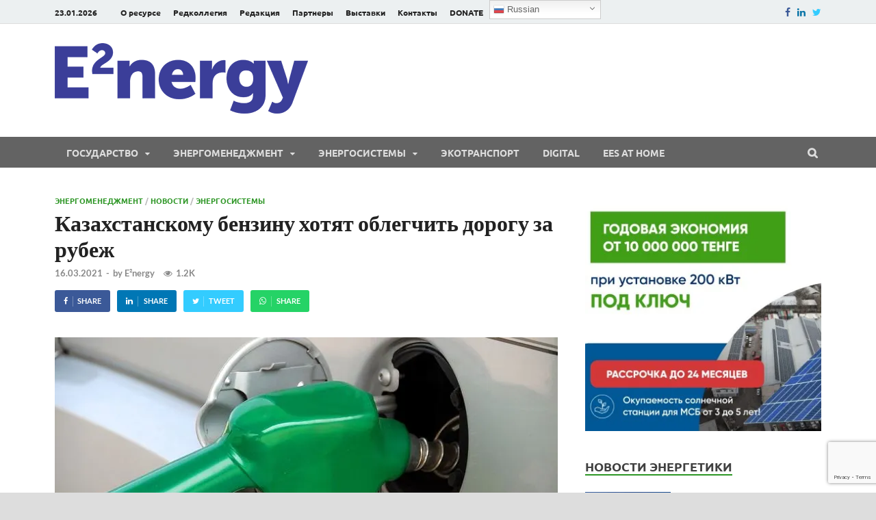

--- FILE ---
content_type: text/html; charset=utf-8
request_url: https://www.google.com/recaptcha/api2/anchor?ar=1&k=6LfEPIcUAAAAAD28CGNx7sMu0Sypdhq75gRqN5ag&co=aHR0cHM6Ly9lZW5lcmd5Lm1lZGlhOjQ0Mw..&hl=en&v=PoyoqOPhxBO7pBk68S4YbpHZ&size=invisible&anchor-ms=20000&execute-ms=30000&cb=vwcxuabwdcpm
body_size: 48773
content:
<!DOCTYPE HTML><html dir="ltr" lang="en"><head><meta http-equiv="Content-Type" content="text/html; charset=UTF-8">
<meta http-equiv="X-UA-Compatible" content="IE=edge">
<title>reCAPTCHA</title>
<style type="text/css">
/* cyrillic-ext */
@font-face {
  font-family: 'Roboto';
  font-style: normal;
  font-weight: 400;
  font-stretch: 100%;
  src: url(//fonts.gstatic.com/s/roboto/v48/KFO7CnqEu92Fr1ME7kSn66aGLdTylUAMa3GUBHMdazTgWw.woff2) format('woff2');
  unicode-range: U+0460-052F, U+1C80-1C8A, U+20B4, U+2DE0-2DFF, U+A640-A69F, U+FE2E-FE2F;
}
/* cyrillic */
@font-face {
  font-family: 'Roboto';
  font-style: normal;
  font-weight: 400;
  font-stretch: 100%;
  src: url(//fonts.gstatic.com/s/roboto/v48/KFO7CnqEu92Fr1ME7kSn66aGLdTylUAMa3iUBHMdazTgWw.woff2) format('woff2');
  unicode-range: U+0301, U+0400-045F, U+0490-0491, U+04B0-04B1, U+2116;
}
/* greek-ext */
@font-face {
  font-family: 'Roboto';
  font-style: normal;
  font-weight: 400;
  font-stretch: 100%;
  src: url(//fonts.gstatic.com/s/roboto/v48/KFO7CnqEu92Fr1ME7kSn66aGLdTylUAMa3CUBHMdazTgWw.woff2) format('woff2');
  unicode-range: U+1F00-1FFF;
}
/* greek */
@font-face {
  font-family: 'Roboto';
  font-style: normal;
  font-weight: 400;
  font-stretch: 100%;
  src: url(//fonts.gstatic.com/s/roboto/v48/KFO7CnqEu92Fr1ME7kSn66aGLdTylUAMa3-UBHMdazTgWw.woff2) format('woff2');
  unicode-range: U+0370-0377, U+037A-037F, U+0384-038A, U+038C, U+038E-03A1, U+03A3-03FF;
}
/* math */
@font-face {
  font-family: 'Roboto';
  font-style: normal;
  font-weight: 400;
  font-stretch: 100%;
  src: url(//fonts.gstatic.com/s/roboto/v48/KFO7CnqEu92Fr1ME7kSn66aGLdTylUAMawCUBHMdazTgWw.woff2) format('woff2');
  unicode-range: U+0302-0303, U+0305, U+0307-0308, U+0310, U+0312, U+0315, U+031A, U+0326-0327, U+032C, U+032F-0330, U+0332-0333, U+0338, U+033A, U+0346, U+034D, U+0391-03A1, U+03A3-03A9, U+03B1-03C9, U+03D1, U+03D5-03D6, U+03F0-03F1, U+03F4-03F5, U+2016-2017, U+2034-2038, U+203C, U+2040, U+2043, U+2047, U+2050, U+2057, U+205F, U+2070-2071, U+2074-208E, U+2090-209C, U+20D0-20DC, U+20E1, U+20E5-20EF, U+2100-2112, U+2114-2115, U+2117-2121, U+2123-214F, U+2190, U+2192, U+2194-21AE, U+21B0-21E5, U+21F1-21F2, U+21F4-2211, U+2213-2214, U+2216-22FF, U+2308-230B, U+2310, U+2319, U+231C-2321, U+2336-237A, U+237C, U+2395, U+239B-23B7, U+23D0, U+23DC-23E1, U+2474-2475, U+25AF, U+25B3, U+25B7, U+25BD, U+25C1, U+25CA, U+25CC, U+25FB, U+266D-266F, U+27C0-27FF, U+2900-2AFF, U+2B0E-2B11, U+2B30-2B4C, U+2BFE, U+3030, U+FF5B, U+FF5D, U+1D400-1D7FF, U+1EE00-1EEFF;
}
/* symbols */
@font-face {
  font-family: 'Roboto';
  font-style: normal;
  font-weight: 400;
  font-stretch: 100%;
  src: url(//fonts.gstatic.com/s/roboto/v48/KFO7CnqEu92Fr1ME7kSn66aGLdTylUAMaxKUBHMdazTgWw.woff2) format('woff2');
  unicode-range: U+0001-000C, U+000E-001F, U+007F-009F, U+20DD-20E0, U+20E2-20E4, U+2150-218F, U+2190, U+2192, U+2194-2199, U+21AF, U+21E6-21F0, U+21F3, U+2218-2219, U+2299, U+22C4-22C6, U+2300-243F, U+2440-244A, U+2460-24FF, U+25A0-27BF, U+2800-28FF, U+2921-2922, U+2981, U+29BF, U+29EB, U+2B00-2BFF, U+4DC0-4DFF, U+FFF9-FFFB, U+10140-1018E, U+10190-1019C, U+101A0, U+101D0-101FD, U+102E0-102FB, U+10E60-10E7E, U+1D2C0-1D2D3, U+1D2E0-1D37F, U+1F000-1F0FF, U+1F100-1F1AD, U+1F1E6-1F1FF, U+1F30D-1F30F, U+1F315, U+1F31C, U+1F31E, U+1F320-1F32C, U+1F336, U+1F378, U+1F37D, U+1F382, U+1F393-1F39F, U+1F3A7-1F3A8, U+1F3AC-1F3AF, U+1F3C2, U+1F3C4-1F3C6, U+1F3CA-1F3CE, U+1F3D4-1F3E0, U+1F3ED, U+1F3F1-1F3F3, U+1F3F5-1F3F7, U+1F408, U+1F415, U+1F41F, U+1F426, U+1F43F, U+1F441-1F442, U+1F444, U+1F446-1F449, U+1F44C-1F44E, U+1F453, U+1F46A, U+1F47D, U+1F4A3, U+1F4B0, U+1F4B3, U+1F4B9, U+1F4BB, U+1F4BF, U+1F4C8-1F4CB, U+1F4D6, U+1F4DA, U+1F4DF, U+1F4E3-1F4E6, U+1F4EA-1F4ED, U+1F4F7, U+1F4F9-1F4FB, U+1F4FD-1F4FE, U+1F503, U+1F507-1F50B, U+1F50D, U+1F512-1F513, U+1F53E-1F54A, U+1F54F-1F5FA, U+1F610, U+1F650-1F67F, U+1F687, U+1F68D, U+1F691, U+1F694, U+1F698, U+1F6AD, U+1F6B2, U+1F6B9-1F6BA, U+1F6BC, U+1F6C6-1F6CF, U+1F6D3-1F6D7, U+1F6E0-1F6EA, U+1F6F0-1F6F3, U+1F6F7-1F6FC, U+1F700-1F7FF, U+1F800-1F80B, U+1F810-1F847, U+1F850-1F859, U+1F860-1F887, U+1F890-1F8AD, U+1F8B0-1F8BB, U+1F8C0-1F8C1, U+1F900-1F90B, U+1F93B, U+1F946, U+1F984, U+1F996, U+1F9E9, U+1FA00-1FA6F, U+1FA70-1FA7C, U+1FA80-1FA89, U+1FA8F-1FAC6, U+1FACE-1FADC, U+1FADF-1FAE9, U+1FAF0-1FAF8, U+1FB00-1FBFF;
}
/* vietnamese */
@font-face {
  font-family: 'Roboto';
  font-style: normal;
  font-weight: 400;
  font-stretch: 100%;
  src: url(//fonts.gstatic.com/s/roboto/v48/KFO7CnqEu92Fr1ME7kSn66aGLdTylUAMa3OUBHMdazTgWw.woff2) format('woff2');
  unicode-range: U+0102-0103, U+0110-0111, U+0128-0129, U+0168-0169, U+01A0-01A1, U+01AF-01B0, U+0300-0301, U+0303-0304, U+0308-0309, U+0323, U+0329, U+1EA0-1EF9, U+20AB;
}
/* latin-ext */
@font-face {
  font-family: 'Roboto';
  font-style: normal;
  font-weight: 400;
  font-stretch: 100%;
  src: url(//fonts.gstatic.com/s/roboto/v48/KFO7CnqEu92Fr1ME7kSn66aGLdTylUAMa3KUBHMdazTgWw.woff2) format('woff2');
  unicode-range: U+0100-02BA, U+02BD-02C5, U+02C7-02CC, U+02CE-02D7, U+02DD-02FF, U+0304, U+0308, U+0329, U+1D00-1DBF, U+1E00-1E9F, U+1EF2-1EFF, U+2020, U+20A0-20AB, U+20AD-20C0, U+2113, U+2C60-2C7F, U+A720-A7FF;
}
/* latin */
@font-face {
  font-family: 'Roboto';
  font-style: normal;
  font-weight: 400;
  font-stretch: 100%;
  src: url(//fonts.gstatic.com/s/roboto/v48/KFO7CnqEu92Fr1ME7kSn66aGLdTylUAMa3yUBHMdazQ.woff2) format('woff2');
  unicode-range: U+0000-00FF, U+0131, U+0152-0153, U+02BB-02BC, U+02C6, U+02DA, U+02DC, U+0304, U+0308, U+0329, U+2000-206F, U+20AC, U+2122, U+2191, U+2193, U+2212, U+2215, U+FEFF, U+FFFD;
}
/* cyrillic-ext */
@font-face {
  font-family: 'Roboto';
  font-style: normal;
  font-weight: 500;
  font-stretch: 100%;
  src: url(//fonts.gstatic.com/s/roboto/v48/KFO7CnqEu92Fr1ME7kSn66aGLdTylUAMa3GUBHMdazTgWw.woff2) format('woff2');
  unicode-range: U+0460-052F, U+1C80-1C8A, U+20B4, U+2DE0-2DFF, U+A640-A69F, U+FE2E-FE2F;
}
/* cyrillic */
@font-face {
  font-family: 'Roboto';
  font-style: normal;
  font-weight: 500;
  font-stretch: 100%;
  src: url(//fonts.gstatic.com/s/roboto/v48/KFO7CnqEu92Fr1ME7kSn66aGLdTylUAMa3iUBHMdazTgWw.woff2) format('woff2');
  unicode-range: U+0301, U+0400-045F, U+0490-0491, U+04B0-04B1, U+2116;
}
/* greek-ext */
@font-face {
  font-family: 'Roboto';
  font-style: normal;
  font-weight: 500;
  font-stretch: 100%;
  src: url(//fonts.gstatic.com/s/roboto/v48/KFO7CnqEu92Fr1ME7kSn66aGLdTylUAMa3CUBHMdazTgWw.woff2) format('woff2');
  unicode-range: U+1F00-1FFF;
}
/* greek */
@font-face {
  font-family: 'Roboto';
  font-style: normal;
  font-weight: 500;
  font-stretch: 100%;
  src: url(//fonts.gstatic.com/s/roboto/v48/KFO7CnqEu92Fr1ME7kSn66aGLdTylUAMa3-UBHMdazTgWw.woff2) format('woff2');
  unicode-range: U+0370-0377, U+037A-037F, U+0384-038A, U+038C, U+038E-03A1, U+03A3-03FF;
}
/* math */
@font-face {
  font-family: 'Roboto';
  font-style: normal;
  font-weight: 500;
  font-stretch: 100%;
  src: url(//fonts.gstatic.com/s/roboto/v48/KFO7CnqEu92Fr1ME7kSn66aGLdTylUAMawCUBHMdazTgWw.woff2) format('woff2');
  unicode-range: U+0302-0303, U+0305, U+0307-0308, U+0310, U+0312, U+0315, U+031A, U+0326-0327, U+032C, U+032F-0330, U+0332-0333, U+0338, U+033A, U+0346, U+034D, U+0391-03A1, U+03A3-03A9, U+03B1-03C9, U+03D1, U+03D5-03D6, U+03F0-03F1, U+03F4-03F5, U+2016-2017, U+2034-2038, U+203C, U+2040, U+2043, U+2047, U+2050, U+2057, U+205F, U+2070-2071, U+2074-208E, U+2090-209C, U+20D0-20DC, U+20E1, U+20E5-20EF, U+2100-2112, U+2114-2115, U+2117-2121, U+2123-214F, U+2190, U+2192, U+2194-21AE, U+21B0-21E5, U+21F1-21F2, U+21F4-2211, U+2213-2214, U+2216-22FF, U+2308-230B, U+2310, U+2319, U+231C-2321, U+2336-237A, U+237C, U+2395, U+239B-23B7, U+23D0, U+23DC-23E1, U+2474-2475, U+25AF, U+25B3, U+25B7, U+25BD, U+25C1, U+25CA, U+25CC, U+25FB, U+266D-266F, U+27C0-27FF, U+2900-2AFF, U+2B0E-2B11, U+2B30-2B4C, U+2BFE, U+3030, U+FF5B, U+FF5D, U+1D400-1D7FF, U+1EE00-1EEFF;
}
/* symbols */
@font-face {
  font-family: 'Roboto';
  font-style: normal;
  font-weight: 500;
  font-stretch: 100%;
  src: url(//fonts.gstatic.com/s/roboto/v48/KFO7CnqEu92Fr1ME7kSn66aGLdTylUAMaxKUBHMdazTgWw.woff2) format('woff2');
  unicode-range: U+0001-000C, U+000E-001F, U+007F-009F, U+20DD-20E0, U+20E2-20E4, U+2150-218F, U+2190, U+2192, U+2194-2199, U+21AF, U+21E6-21F0, U+21F3, U+2218-2219, U+2299, U+22C4-22C6, U+2300-243F, U+2440-244A, U+2460-24FF, U+25A0-27BF, U+2800-28FF, U+2921-2922, U+2981, U+29BF, U+29EB, U+2B00-2BFF, U+4DC0-4DFF, U+FFF9-FFFB, U+10140-1018E, U+10190-1019C, U+101A0, U+101D0-101FD, U+102E0-102FB, U+10E60-10E7E, U+1D2C0-1D2D3, U+1D2E0-1D37F, U+1F000-1F0FF, U+1F100-1F1AD, U+1F1E6-1F1FF, U+1F30D-1F30F, U+1F315, U+1F31C, U+1F31E, U+1F320-1F32C, U+1F336, U+1F378, U+1F37D, U+1F382, U+1F393-1F39F, U+1F3A7-1F3A8, U+1F3AC-1F3AF, U+1F3C2, U+1F3C4-1F3C6, U+1F3CA-1F3CE, U+1F3D4-1F3E0, U+1F3ED, U+1F3F1-1F3F3, U+1F3F5-1F3F7, U+1F408, U+1F415, U+1F41F, U+1F426, U+1F43F, U+1F441-1F442, U+1F444, U+1F446-1F449, U+1F44C-1F44E, U+1F453, U+1F46A, U+1F47D, U+1F4A3, U+1F4B0, U+1F4B3, U+1F4B9, U+1F4BB, U+1F4BF, U+1F4C8-1F4CB, U+1F4D6, U+1F4DA, U+1F4DF, U+1F4E3-1F4E6, U+1F4EA-1F4ED, U+1F4F7, U+1F4F9-1F4FB, U+1F4FD-1F4FE, U+1F503, U+1F507-1F50B, U+1F50D, U+1F512-1F513, U+1F53E-1F54A, U+1F54F-1F5FA, U+1F610, U+1F650-1F67F, U+1F687, U+1F68D, U+1F691, U+1F694, U+1F698, U+1F6AD, U+1F6B2, U+1F6B9-1F6BA, U+1F6BC, U+1F6C6-1F6CF, U+1F6D3-1F6D7, U+1F6E0-1F6EA, U+1F6F0-1F6F3, U+1F6F7-1F6FC, U+1F700-1F7FF, U+1F800-1F80B, U+1F810-1F847, U+1F850-1F859, U+1F860-1F887, U+1F890-1F8AD, U+1F8B0-1F8BB, U+1F8C0-1F8C1, U+1F900-1F90B, U+1F93B, U+1F946, U+1F984, U+1F996, U+1F9E9, U+1FA00-1FA6F, U+1FA70-1FA7C, U+1FA80-1FA89, U+1FA8F-1FAC6, U+1FACE-1FADC, U+1FADF-1FAE9, U+1FAF0-1FAF8, U+1FB00-1FBFF;
}
/* vietnamese */
@font-face {
  font-family: 'Roboto';
  font-style: normal;
  font-weight: 500;
  font-stretch: 100%;
  src: url(//fonts.gstatic.com/s/roboto/v48/KFO7CnqEu92Fr1ME7kSn66aGLdTylUAMa3OUBHMdazTgWw.woff2) format('woff2');
  unicode-range: U+0102-0103, U+0110-0111, U+0128-0129, U+0168-0169, U+01A0-01A1, U+01AF-01B0, U+0300-0301, U+0303-0304, U+0308-0309, U+0323, U+0329, U+1EA0-1EF9, U+20AB;
}
/* latin-ext */
@font-face {
  font-family: 'Roboto';
  font-style: normal;
  font-weight: 500;
  font-stretch: 100%;
  src: url(//fonts.gstatic.com/s/roboto/v48/KFO7CnqEu92Fr1ME7kSn66aGLdTylUAMa3KUBHMdazTgWw.woff2) format('woff2');
  unicode-range: U+0100-02BA, U+02BD-02C5, U+02C7-02CC, U+02CE-02D7, U+02DD-02FF, U+0304, U+0308, U+0329, U+1D00-1DBF, U+1E00-1E9F, U+1EF2-1EFF, U+2020, U+20A0-20AB, U+20AD-20C0, U+2113, U+2C60-2C7F, U+A720-A7FF;
}
/* latin */
@font-face {
  font-family: 'Roboto';
  font-style: normal;
  font-weight: 500;
  font-stretch: 100%;
  src: url(//fonts.gstatic.com/s/roboto/v48/KFO7CnqEu92Fr1ME7kSn66aGLdTylUAMa3yUBHMdazQ.woff2) format('woff2');
  unicode-range: U+0000-00FF, U+0131, U+0152-0153, U+02BB-02BC, U+02C6, U+02DA, U+02DC, U+0304, U+0308, U+0329, U+2000-206F, U+20AC, U+2122, U+2191, U+2193, U+2212, U+2215, U+FEFF, U+FFFD;
}
/* cyrillic-ext */
@font-face {
  font-family: 'Roboto';
  font-style: normal;
  font-weight: 900;
  font-stretch: 100%;
  src: url(//fonts.gstatic.com/s/roboto/v48/KFO7CnqEu92Fr1ME7kSn66aGLdTylUAMa3GUBHMdazTgWw.woff2) format('woff2');
  unicode-range: U+0460-052F, U+1C80-1C8A, U+20B4, U+2DE0-2DFF, U+A640-A69F, U+FE2E-FE2F;
}
/* cyrillic */
@font-face {
  font-family: 'Roboto';
  font-style: normal;
  font-weight: 900;
  font-stretch: 100%;
  src: url(//fonts.gstatic.com/s/roboto/v48/KFO7CnqEu92Fr1ME7kSn66aGLdTylUAMa3iUBHMdazTgWw.woff2) format('woff2');
  unicode-range: U+0301, U+0400-045F, U+0490-0491, U+04B0-04B1, U+2116;
}
/* greek-ext */
@font-face {
  font-family: 'Roboto';
  font-style: normal;
  font-weight: 900;
  font-stretch: 100%;
  src: url(//fonts.gstatic.com/s/roboto/v48/KFO7CnqEu92Fr1ME7kSn66aGLdTylUAMa3CUBHMdazTgWw.woff2) format('woff2');
  unicode-range: U+1F00-1FFF;
}
/* greek */
@font-face {
  font-family: 'Roboto';
  font-style: normal;
  font-weight: 900;
  font-stretch: 100%;
  src: url(//fonts.gstatic.com/s/roboto/v48/KFO7CnqEu92Fr1ME7kSn66aGLdTylUAMa3-UBHMdazTgWw.woff2) format('woff2');
  unicode-range: U+0370-0377, U+037A-037F, U+0384-038A, U+038C, U+038E-03A1, U+03A3-03FF;
}
/* math */
@font-face {
  font-family: 'Roboto';
  font-style: normal;
  font-weight: 900;
  font-stretch: 100%;
  src: url(//fonts.gstatic.com/s/roboto/v48/KFO7CnqEu92Fr1ME7kSn66aGLdTylUAMawCUBHMdazTgWw.woff2) format('woff2');
  unicode-range: U+0302-0303, U+0305, U+0307-0308, U+0310, U+0312, U+0315, U+031A, U+0326-0327, U+032C, U+032F-0330, U+0332-0333, U+0338, U+033A, U+0346, U+034D, U+0391-03A1, U+03A3-03A9, U+03B1-03C9, U+03D1, U+03D5-03D6, U+03F0-03F1, U+03F4-03F5, U+2016-2017, U+2034-2038, U+203C, U+2040, U+2043, U+2047, U+2050, U+2057, U+205F, U+2070-2071, U+2074-208E, U+2090-209C, U+20D0-20DC, U+20E1, U+20E5-20EF, U+2100-2112, U+2114-2115, U+2117-2121, U+2123-214F, U+2190, U+2192, U+2194-21AE, U+21B0-21E5, U+21F1-21F2, U+21F4-2211, U+2213-2214, U+2216-22FF, U+2308-230B, U+2310, U+2319, U+231C-2321, U+2336-237A, U+237C, U+2395, U+239B-23B7, U+23D0, U+23DC-23E1, U+2474-2475, U+25AF, U+25B3, U+25B7, U+25BD, U+25C1, U+25CA, U+25CC, U+25FB, U+266D-266F, U+27C0-27FF, U+2900-2AFF, U+2B0E-2B11, U+2B30-2B4C, U+2BFE, U+3030, U+FF5B, U+FF5D, U+1D400-1D7FF, U+1EE00-1EEFF;
}
/* symbols */
@font-face {
  font-family: 'Roboto';
  font-style: normal;
  font-weight: 900;
  font-stretch: 100%;
  src: url(//fonts.gstatic.com/s/roboto/v48/KFO7CnqEu92Fr1ME7kSn66aGLdTylUAMaxKUBHMdazTgWw.woff2) format('woff2');
  unicode-range: U+0001-000C, U+000E-001F, U+007F-009F, U+20DD-20E0, U+20E2-20E4, U+2150-218F, U+2190, U+2192, U+2194-2199, U+21AF, U+21E6-21F0, U+21F3, U+2218-2219, U+2299, U+22C4-22C6, U+2300-243F, U+2440-244A, U+2460-24FF, U+25A0-27BF, U+2800-28FF, U+2921-2922, U+2981, U+29BF, U+29EB, U+2B00-2BFF, U+4DC0-4DFF, U+FFF9-FFFB, U+10140-1018E, U+10190-1019C, U+101A0, U+101D0-101FD, U+102E0-102FB, U+10E60-10E7E, U+1D2C0-1D2D3, U+1D2E0-1D37F, U+1F000-1F0FF, U+1F100-1F1AD, U+1F1E6-1F1FF, U+1F30D-1F30F, U+1F315, U+1F31C, U+1F31E, U+1F320-1F32C, U+1F336, U+1F378, U+1F37D, U+1F382, U+1F393-1F39F, U+1F3A7-1F3A8, U+1F3AC-1F3AF, U+1F3C2, U+1F3C4-1F3C6, U+1F3CA-1F3CE, U+1F3D4-1F3E0, U+1F3ED, U+1F3F1-1F3F3, U+1F3F5-1F3F7, U+1F408, U+1F415, U+1F41F, U+1F426, U+1F43F, U+1F441-1F442, U+1F444, U+1F446-1F449, U+1F44C-1F44E, U+1F453, U+1F46A, U+1F47D, U+1F4A3, U+1F4B0, U+1F4B3, U+1F4B9, U+1F4BB, U+1F4BF, U+1F4C8-1F4CB, U+1F4D6, U+1F4DA, U+1F4DF, U+1F4E3-1F4E6, U+1F4EA-1F4ED, U+1F4F7, U+1F4F9-1F4FB, U+1F4FD-1F4FE, U+1F503, U+1F507-1F50B, U+1F50D, U+1F512-1F513, U+1F53E-1F54A, U+1F54F-1F5FA, U+1F610, U+1F650-1F67F, U+1F687, U+1F68D, U+1F691, U+1F694, U+1F698, U+1F6AD, U+1F6B2, U+1F6B9-1F6BA, U+1F6BC, U+1F6C6-1F6CF, U+1F6D3-1F6D7, U+1F6E0-1F6EA, U+1F6F0-1F6F3, U+1F6F7-1F6FC, U+1F700-1F7FF, U+1F800-1F80B, U+1F810-1F847, U+1F850-1F859, U+1F860-1F887, U+1F890-1F8AD, U+1F8B0-1F8BB, U+1F8C0-1F8C1, U+1F900-1F90B, U+1F93B, U+1F946, U+1F984, U+1F996, U+1F9E9, U+1FA00-1FA6F, U+1FA70-1FA7C, U+1FA80-1FA89, U+1FA8F-1FAC6, U+1FACE-1FADC, U+1FADF-1FAE9, U+1FAF0-1FAF8, U+1FB00-1FBFF;
}
/* vietnamese */
@font-face {
  font-family: 'Roboto';
  font-style: normal;
  font-weight: 900;
  font-stretch: 100%;
  src: url(//fonts.gstatic.com/s/roboto/v48/KFO7CnqEu92Fr1ME7kSn66aGLdTylUAMa3OUBHMdazTgWw.woff2) format('woff2');
  unicode-range: U+0102-0103, U+0110-0111, U+0128-0129, U+0168-0169, U+01A0-01A1, U+01AF-01B0, U+0300-0301, U+0303-0304, U+0308-0309, U+0323, U+0329, U+1EA0-1EF9, U+20AB;
}
/* latin-ext */
@font-face {
  font-family: 'Roboto';
  font-style: normal;
  font-weight: 900;
  font-stretch: 100%;
  src: url(//fonts.gstatic.com/s/roboto/v48/KFO7CnqEu92Fr1ME7kSn66aGLdTylUAMa3KUBHMdazTgWw.woff2) format('woff2');
  unicode-range: U+0100-02BA, U+02BD-02C5, U+02C7-02CC, U+02CE-02D7, U+02DD-02FF, U+0304, U+0308, U+0329, U+1D00-1DBF, U+1E00-1E9F, U+1EF2-1EFF, U+2020, U+20A0-20AB, U+20AD-20C0, U+2113, U+2C60-2C7F, U+A720-A7FF;
}
/* latin */
@font-face {
  font-family: 'Roboto';
  font-style: normal;
  font-weight: 900;
  font-stretch: 100%;
  src: url(//fonts.gstatic.com/s/roboto/v48/KFO7CnqEu92Fr1ME7kSn66aGLdTylUAMa3yUBHMdazQ.woff2) format('woff2');
  unicode-range: U+0000-00FF, U+0131, U+0152-0153, U+02BB-02BC, U+02C6, U+02DA, U+02DC, U+0304, U+0308, U+0329, U+2000-206F, U+20AC, U+2122, U+2191, U+2193, U+2212, U+2215, U+FEFF, U+FFFD;
}

</style>
<link rel="stylesheet" type="text/css" href="https://www.gstatic.com/recaptcha/releases/PoyoqOPhxBO7pBk68S4YbpHZ/styles__ltr.css">
<script nonce="mL2LlFu866Pd-DdJkeGGJw" type="text/javascript">window['__recaptcha_api'] = 'https://www.google.com/recaptcha/api2/';</script>
<script type="text/javascript" src="https://www.gstatic.com/recaptcha/releases/PoyoqOPhxBO7pBk68S4YbpHZ/recaptcha__en.js" nonce="mL2LlFu866Pd-DdJkeGGJw">
      
    </script></head>
<body><div id="rc-anchor-alert" class="rc-anchor-alert"></div>
<input type="hidden" id="recaptcha-token" value="[base64]">
<script type="text/javascript" nonce="mL2LlFu866Pd-DdJkeGGJw">
      recaptcha.anchor.Main.init("[\x22ainput\x22,[\x22bgdata\x22,\x22\x22,\[base64]/[base64]/[base64]/[base64]/[base64]/UltsKytdPUU6KEU8MjA0OD9SW2wrK109RT4+NnwxOTI6KChFJjY0NTEyKT09NTUyOTYmJk0rMTxjLmxlbmd0aCYmKGMuY2hhckNvZGVBdChNKzEpJjY0NTEyKT09NTYzMjA/[base64]/[base64]/[base64]/[base64]/[base64]/[base64]/[base64]\x22,\[base64]\x22,\x22w51fwqorwojChMKfBcOcBUpGG8KBwqNaOsO+w7XDl8KOw7FCJMO/w51sIFFyT8OuWlfCtsK9wqVRw4RUw6PDo8O3DsK/VEXDqcOEwpw8OsOZSTpVPsK5WgM/[base64]/Cv8OWw7Yxw6zCuMOIKi3DngFcw7Jxf8KFHXnDpS0ofkDDi8KkUmhAwqlSw79jwqc2wrF0TsKRCsOcw444wpo6BcKJcsOFwrkzw6/Dp1pgwpJNwp3DosKAw6DCnillw5DCqcOvGcKCw6vCmcOXw7Y0bictDMOvZsO/JjwnwpQWN8OQwrHDvy8eGQ3ClcKmwrB1F8KQYlPDmsKEDEhUwqJrw4jDrlrClllECArCh8KbEcKawpUjQBRwIxA+b8KRw41LNsOmM8KZSwxEw67Dm8KNwrgYFFXCmg/Cr8KRNiFxf8KaCRXCpXvCrWl+dSE5w4zCg8K5wpnCkH3DpMOlwrU4PcKxw6nCvljClMKyRcKZw48gMsKDwr/[base64]/DgcOAZg/CmVTDhcO5w67Cm2jCscK0wrNhwrVRwq0VwptAV8O1Q3fCh8OcPGR/EcKWw5dwYFsUw68BwpTDhEd4X8KIwoQ0w59fGcOqY8KlwrvDpsK0Xm/[base64]/Dm8K+w7FrHMOGa3sVFsODw7wHwqwjTS1Ow50jSMOLw5wNwpTCqcKsw5EowrXDoMO4IMODHsKAc8KQwoLDosO+woYRUQoNWUQyE8KZw4zDqMKIwoLDuMOew61swpw7EG4jXTrCohcgw6c/GcKwwqfCpwDDqcKhcwHCpMKowqnDicKiH8OzwrjDhcOjw5HCgkvDjUA6woPDlMOwwpg9w60YwqvCs8O4w5QeVMKBOsOVGsK1wo/DnyRYfU4Hw5nCkzQrwr7CscOZw5w+NcO7w5UPw77CpcKtw4RfwpoxKiB5LMKDw7Vlw7hAQlvCjsOaCQhjw70wUhXCpcKYw5UWd8OFwojCiVsHwrwxw4vCsm/CrVFvw5/CmhZ2GRtnR3gzRMOJwrNRwpsPTsKpw7A0w5obIB/Cp8O7w5xPw5knKMOtwprCg2EXwoLCpV/ChGcLIVw2w6FSGMKiAcKjw5wDw6x0CMK/w63Ct2DCgDTDtsOWw4DCp8OFXQfDj3DCrilpw6kkw4RHOCgdwqDDr8KTKyxubMOIwrcsHEd7woFvNGrDqHpqB8OEwoUOwqtdecOsbcKoChw2w5DCuAdLVjA7Q8Ocwr0ecsKxw4XCtlkvwrLCj8Ozw5V7w4p4w4/DlMK6wpnClsOEF2/Di8K1wohHwp1KwqZ5wrQ4SsK/UMOBw4I/w44aFSPCjk3Co8KJcMOSVRc+wpIeSMKRcirCgAohbcOLBcKHecKhb8OSw4LDnMO4w4XCpcKMGcO5csOgw4zCr3ccwrjDsSbDgcKNYXPCk3wLPsOWSsOmwqLCgxMgTcKCCcOnwrZhRMOaVjYQcQnCoT0kwpzDiMKLw6xPwqQRFktJPhPCoGzDg8K9w4gGVkZMwp7DnT/Dl05OOgMtY8ORwrhuNT1fKsOgw7PDrMO3W8KCw79SI2ksJ8OIw5MwNsKxw5LDjsO6O8ODBQZFwoLDtV7Ds8OjDwbCosOrR0cXw4jDryfDvXvDpVUHwr1GwqQ8w4NOwpbCnR7CnQPDgSpfw5MDw4ohw6fDu8K/wqLCt8O/GHrDg8O+aycpw5Z7wqB6wpJcw6MjJFNww6vDtMOjw4jCv8Kmw4hNWkZWwo51QH3ClcOQwpTCh8Kpwoksw5cbIVdVCS9DWFxZw5tRwpbCmMKswoPCpQbDksKTw6LDmVlOw5Brw6x3w5LDlxTDsMKEw73CnMO1w6LCvjMbZsKMbcKxw7B8UsK/wrjDtcONGcOvVsK+wqPCgmIHw5Bcw6TDgsObK8OtNmDCpsOHwosQw5TCh8O4w4/[base64]/[base64]/ccKow5nDvsOnwoLCiGRoCQzDgWXCisO6w7/DtCHCsRvCoMKaFzjDkX/DiHLDvBbDtWrDr8KtwpseNcKffHjCsHJVXBvChsKOw61ZwrgLScKuwpU8wrLCl8OBw4AJwpXDlcKOw4DCtmfDuzdowqHDhA/ClhkQZUpsbFIBwol+bcOWwqV6w6o3w4PDilLDgyx6Dm1xwo7CvcObOg0twoTDtcOxwpjCpMOHEjjCnsK1c2XCrRrDnHDDtMOBw6nCnjJ6wpYfWAlwN8KAO3fDr30kVS7DpMOPwobCj8KSbGbDs8OYw5YwNMKbw6fDoMK+w6/CrsKrUsOGwohaw4E4wpfCt8O1wp7DiMKVwp3Dl8K1wrPCsVhuEzLDn8OQRMKQJEtZwrF9wqfCusKIw4XDjDrCj8Kcwp/Dgg5MMBEIKVbCmnDDgMOZw7NHwosfUMKiworCmMKCw5oiw7tUw7E1wq9cwoxpEMO0OMKBUMKNW8K+woQ9TcORDcOlwrPDoHHCt8OHAC3CtsKqw506woM/[base64]/w7tZFljDtMKZw5LCrgsUwpXCgX7DssOvJ3Jhw5xvHMOvw69oEsOGQsKDY8KJwrLCl8Kkwp8OG8OKw5cWEj3Cuw0NNlvDmQdRfcKLQ8OJKCJow7R7wq3Cs8KDZ8OGwo/Di8OaAsKyacOIa8OmwpXDijHCvwM5dEwpwp3Dk8Osd8K5w77DmMKwEktCUgZ2Z8O1CQrDsMOIBljCv0EvYcKmwrjDkMObw718JcKnEMODw5Eew7QNVCnCoMK0w7HCgsKteTYow5wTw7TCg8K3R8KiA8OLYcObAsKIC14twrs/[base64]/CiMKNAsKVAgB5KUkLwoI8w5Myw45XwrTCvD/CrMKCw7MvwqNfAMOdMybCsTFiw67Cg8O/wrPCswXCtWA0YcKaVcKEAsODZ8KMAEHCm1cANwUNe3zCjSNbwo7CoMOsaMKRw48md8OoKMKbDcK9FHhzQzZvDzfDol4cwr1rw4PDqEEwW8Kqw5HDt8OhHcK2wpZlVFcvGcOLwonDnjbDmTLCkMOkdhBUwqQbw4Vhf8OuXAjCpMOow5fCji3CsmR7w47Dnl/ClT/Cnh9/wrrDscOmwqw3w7kWRcKDNmHCl8KbHcOrwpXDlC4Fw5HDisKFUjEAX8OHAkorU8OdXWPDtsKDw7vDjThrF09dwpnCpsO5wpddwrvDgwnCnChfwq/CqE11w6sDdgZ2ZWvCpsKZw6nCg8KIw5oKGh7CiSRhwpdoPsORY8KmwrfCtQsTUGTClGHCqHgWw74qw6zDtjhhQ2tZF8OXw79qw7VQwpo4w7rDgT7Cg0/[base64]/Dlk/Dt8O8RsKkwrEXCMOzQ8KcwoVeIcOdw6t9w5DDnMO5w63CtXDConV7fMOXwqU9LhzDisKEOcKdZcOYfR04A3XDrMOceTIrYsO+b8KKw4Etb1LCsCYKGhRawr1xw5oAWMK/RMOow7jDmiDCh3haX27DoCfDocK8IMK8bwYtwpAnfR3ChWVIwrwdw4HDgsKdLkjCm3XDosKGYMKeSsOJw6QRc8KKIMO+SW/CuTJ5JcKRwrTCtR1Lw5DDg8OsK8OrTMKzDC5Gw5R8wr9ow6oeZAM0eGjCkzXCjsOMIgwdw47Ck8OKwqzDnj5bw4k7wqPDqQ/ClR4Ewp/Ds8OfJMK6PMKNw4Q3OcKVwr1Owp/CtMKlNhIkesO0DMKBw4zDlSIOw5YwwpfCnG/Dh3NdWsKvw400wrguDXrDn8OkXGbDvWN0SMKMCjrDhmbCsGbDtw1cZ8KdGMKxwrHDlsKRw5vCsMK2ecOYw5/[base64]/DnsKgwpfDg23Dq1tLw50Ga8KgHMOqfTxUwq/[base64]/[base64]/CiQ5VwoBeABvDiMOuasOzEQDDsTFEBlHDhWrChsO5DsKJMD0pSHvDosOHw5fDrzzDhQ4ywqbCth3CucK7w5PDmMOQO8O3w4DDksKETSE0P8KAw6HDiVkiwq7DpR7DncKFJAPDs19jCj0Yw6vCnW3CosKBwq/[base64]/wrobHmXCuyXDr0NswprCujtXwpLDpcOpK8KIecOWEzjDomTCnMONFcOVw4tTw7nCr8KJwqbDhBU6PMOsCBjCr1HCkkLCrmnDvDUFwqIaF8Kdw4HDm8K8wohjSm/CgXdoNELDi8OOccKyVDNnw78FTsK5TMOMwpHDjcKpCQ3DrcKcwonDtCxAwr/[base64]/ChEAzwpvDs8Kew4gYFMOLw7xZwo9bwr8ZRQvCr8KowqlvcMKLwopwY8Kcwrs+wp/Ciz1/YcKHwqXCgMOcw55Bw63DhBnDiicbBww/WUrDpMKWw4VAXHMew7fDkMOEw7bCi03CvMORRUcUwrDDu0EhBcKYwqjDp8OresOjC8OtwpjDpBV1RHLDhTTDhsO/wpnDv1PCs8OlADPDj8KZw75/ACrCtmjDsSDDvSnCoB8bw6/Dj0ZAYD8rT8KwUQEYWCDCs8KxQHw4cMOqPsOewo5Zw4ZMTMKFQns8wpnDrsK3Dw/[base64]/[base64]/DqWNrwofDkmYlScOoREg+acOoecKsIn/DlMKLKcOYw4nDn8KdIhhowpFSSR80wqUGw6DCqsKVw7/Dhy3DocOow6xXTMO/[base64]/DjcOMEcKaYMKWclrDr8Kdw43Coi9/wqbDlcK7GcOUw7cLW8Oyw7PDoH9BG0JOwrUTFD3Dvkk+wqHCrMKiwp92wqbCh8Olwr/CjcK2LUbCsXDDgiHDgMKbw7ZSY8KXVMO9wotgMwnCnHLCiH8wwrVVBhrCvsKqw5/DrjEjGyt+wqpfwpNjwodkZgzDgkbDt3cxwrFmw4klw5Bzw7TDh3LDkMKKwo7DosOvVDs8w53DujPDt8Kpwp/Dqz/DpWU0TWpkwqHDvQvDsR0LJMOiU8Ksw4kaasKWw5DCoMOtY8OmcURTESIoUsKYScK5wqoqcRPDrsKpwqMAVAAAw7lxVyTCvTDDpCpiwpbDusK0ITXCk34vW8KzY8ORw5PDsSo4w4QVw6LCjQJVOMO9wovCscOKwpLDo8Kjwoh/[base64]/DuW1Pw5nDuVAbwqdlw5zChMO8Gx7Cg8O9w7B/[base64]/CkyoPw5nDqifDrm8nWEMKBBLCtRMhwrHDuMO2LTshOMKSwoZfRMK0w4TDmEsdNkcYXMOjXcKrwovDrcKWwosqw5fDmg/[base64]/Cg8OvcMKEwrTDh1cGw6LCq3HDpMKPVcKScsOYwpETVcK4CMKawq4MF8OGwqPDscO7FRkow4h+UsO4w5Nlwo5jwpzCikPDg3DCoMOMwqbCpsKHw4nCtDLCu8OMw4TCkMOXbsK+d2oDKGJ2M37DqGopw7/DvmDDu8KUZi5QcMKdXFfDngHCtDrCt8OxNMK2bT7DksK3aR7CncOFYMO/b1vCpX7DggfDojFZc8O9woVDw6fDnMKZw6DCh0nCjXJrDixCOGJ4fsKuAjR7wpLDsMKJFHwdAMOMcRBWwrXCscKfwpFAwpfDgjjCqn/CkMKvEj7Dggs2T3MMdwspw5MRwo/Ds0bCocK2wqrCmABSwqbCpBlUw5LDiSN8Ew7CjT3Co8Kjw5Fxw7DCuMOBwqTDuMKvw4okYwALfcKEO3dvwo7CusO2b8OrGcORH8KFwrPCpTI5EsOYccO6woVNw4DCmRLDhAvDgsKMw67CqE8DFMKjEWBwAw7Cr8O/wr1Mw7XClsKpKlPCsxlCBMOVw7kCw6MwwrdUwobDvMKZM1LDqsK5wpbCs03Cl8O7QMOmwq1Mw53DlXbCusKzCMKBSnlsPMK5wqXDs2BPccK4SsOswqdAGsORIDViAMK0I8KGw63DgBMfFmMUwqrDj8KtKwHCn8KWw77DnCLCkULDlTLCijQUwofClcKawoTDpnZIV15/wporRMOSwqhRwqjDhyHCllLDhlBbdi/CuMK0w6/[base64]/BGIew7EvDnnDlsKQeQbDnmluwqrDvsKpw5IIw6XDncKHfsOxQ17Dh0/Dj8KWw5PCmTkEwprDk8KSwo/[base64]/w7QPOsKLwqFjwoB9wqkMWsKALMOwwr1jcDl0F2vCjiR3IUfDtcKQK8KbDsOMBcKyOXUsw642WgHCn1nCocOiwoDDiMOtwpdrEkzDvMOcNkrDjBh9ZmheMMOaLsKYOsOswonCtyjChcO8w7fDjWglOxxHw7jDs8KaC8O3RsK/wocKwoLCpMKVYsOlwrwjw5XDoxQaQyN9w5nDoGslCMOuw48MwofCncKkaipHBcKvIyDCk0jDqsKpIsOYOBXCjcOVwqTDhR3CkMKXUDUcwq17bxHCt2k/woMjI8KawpY/[base64]/CgiBWwo3Ch8KvHWfCnMKgw4TCocKGwoDCuMOow5ViwoBGwqTDjVpkwobDhXkmw7rDqMKAwqtaw6TCiDgNw6TClH3CuMK3wpNPw6ZbRsOoWCs9woXDiR/[base64]/VGbDu8ObwpRrbcOVw6nCjBzCtCljwqEmwod6d8KKWMOSPy/[base64]/w618R8OAwoZbw6BSw6/CnFrDtxbCtXTCt8O+F8OAw4FLwpTDkcO3CsOOIhoKFcKbdDxObcODFsKeEcOyGcKYwrfCrW3DvsKmw5XCmiDDhBVBaRfCjAMsw5tSw54Bw5rChznDqzDDksKHCcO5wqtPwpDDgcK6w5zCvzpEa8KpIMKew7fCnsOZDR5OBQHCjGoOw4zCp2wJw77DulPCnHYMw5YfUx/CpcKwwplzw6bDgG86L8KVPcOUQsKCTl55DcKULcOCw6xvBQDDh2PDiMK2RU0aIg1lwpFAKMKew71Bw5vCjGkaw5rDmjLCvMOyw6DDiTjDv1fDpiJ5wpHDjTMrRcOXKGXCiT/Dk8Kfw5g6JTpxw4VVB8KQbsKfKWgRKTvCj3rCmMKuFcOkI8KTe1vCscKaW8OrYhnCnSbCjcK0DsKLwrHDlxMXUkBuwozDmcK/w4nDq8Oow6nCpsK2fwlfw4jDnS/DpsOBwrQDS13Dp8OjSjlpwpTDucKiwpYsw6DDszsjwotRwrJ2SQDClg4Ywq/DnMOxE8O5w71CFVBoIDrCq8OANVbCt8KtAH11woHCgEhjw7DDncOgd8OWwoHCqMO2VGwpKcOZwo00XsKVNlc9P8O/w7nCg8Oxw4rCrMKjFsKlwpoqGcKzwp/Cjg3CtcO4eTbDmAxCw7lUwp7Dr8OrwrJgHlbDi8OFGxl7PGBAwofDhFROw5zCrsKJUsO8G2opw5USAcKjw5XCucOowq3CgcOFRkZZKypNCVI0wpjDjntscMKPwp4uwqFDKcKNDMKVKcKOwrrDnsO5KsOTwrvCh8Kow4g8w6IRw4oGYcKHYTdtwpfDgsOmwpHChMOKwq/Du3TCv1PDssOUwqNgwrTCn8KBYMKLwod1dcOgw73CoDsCH8KswogHw5khwqnDn8KPwqA9FcKAdsKSw5DDkgPCtkPDiStEH3gpP1PDgsKhDcO0GWJ4NEzDgSZxEyUpw6I/IXbDqTIyfS3CgBRfwr9YwoV4NsOoYMOLwo7DoMOsVMK/w68dNSkHOMKgwrnDr8KzwqVDw5J+wozDrsKrQ8OrwpsAUMO8wqIDw7jChcOdw4pZPsKxA8OGU8OFw7Rew7Jbw7Faw6XCtDEZw4fCl8KGw715d8KSCA/CrMKPXQ/CrUXDj8ONw4TDrjcJw5LCm8KfbsOfe8OUwqAHaV17w5nDssO1wqgXSG/DpsKSwozCh0hsw7DDpcObZk7DvsOzGjPDs8O1LD3Cv3khwqPCvgrCmW9Kw4NIYcKpARp+wr3CosKlw4DDqsK+w7PDsSRuMcKYw4/[base64]/DlHpXwqHChMKQwqPDinLCocKbw4Ztw6jCqsKVw4dvUsObwobCuRLDuzLDrnQndxrCi2g9fCB/w6JOVcOhByohIVbDkMONw5EuwrlSw5fCvlvDmE3CscK/woTCmcOqw5MLJMKpdMOFKlVgHcKEw7rCqRtKM3LDvcKJQhvCi8Klwq9qw7bCsxXCkVTCpkzDkXnCo8OERcKWAsOJDcOGJsK/UVUnw4Uvwq8hRsOiDcKPGz4PwovCqcKQwobDmBd2w4kjw5LCt8KcwrcwD8Oew5rCtBPCvU3Dg8Kuw4VhSMKVwoQ1w7fDgMKwwojCoQbCnmYab8O0wot4W8KoOcOyFBNgHkFuw47DrcKZakgzXcOYwqYNw7Qtw4wVGxVLWAABD8KKcsO/wofDksKlwrPChXnDp8O3J8K8C8OkKcOww4TDn8OLwqHCpCDClH08O3szdnfChsKaHcO9K8OQLMOlwqphK0QDCXLCqy3DtghewrjChWd8d8OSwqTDicKkw4Fpw58xw5zDnMKewpfCgcORE8KLw4jDnMO6wrwfdBDCusKtw7/Cj8OGNXrDkcOjwp3DksKkPhfDvzIewrJdEsKpwqTDgwxIw6UvesOscHYGbXl6wqTCh10xK8O1dMKBBG05T05YL8Ogw4jCusKiV8KmeitnIy/CuWY0YTTCocK/wp/CpFrDnGLDsMOJwrLCpHvCmCLDuMKQN8KoAcOdwoDCocOOYsOMXsOywobChRPDhRrDglEtwpfCtsOQBBlCwpXDsR9/w48rw7dwwoV9EFcfwqwTwodLCz5EVXXDmnbDp8KddTVNwooEXifClG1oYMK8CMOuw6/Cpi3CnsKTwq3CnMKgZ8OnWyDCmyhjw4DDiW7Do8OWw68KwozDp8KXOwLDvTYIwpHCvwppIxjDjsOGw5ogw6nDqUdwfcOBwrk1wpPDqMO/w4fDn0xVw5DCg8K9w79GwqYHX8Oswq7CuMO5JcO5D8OvwpPCicOnwq5RwoHCtMOaw6FId8OrYcOZJsKewqrCikDChcKNcCLDk1fCkVwXwoTDjMKrCcOawoA9wpxrZlgNwog6C8KYw4YIOnQZwrcFwpHDtmzCosK6FWQiw7nCqAlpIsONwqLDtMOFwqHDoH/DqcK8ezdFwpTDtm9+GcORwqZOwq3Ck8Oiw7tKw6VEwrHCjFRvQjvDjsOsKkxgwqfCv8KtfgEjwrvDqWjDk10cNDjCiV4EPjzCg2PCqQNwITDCoMK5wq7DgifCvi9XNcOzw6E9F8O0w5Uvw5HCsMKDNSl3w7/CsnnCrT/DpknDiC8ETcOVNsOxwpEaw4bCnwtQwrTDs8KVw6LCgHbChUhEYx/CssKowqUkIWQTPsKfw73CuT3DlisGSBfDq8Obw4XCjsOyH8OLw5PCgXQmw5ZeaFg2I2PDrsKyc8KFw6Z/w6rCkA/[base64]/Cg2/[base64]/[base64]/CoMOlw406XcOVccK/XwkQwpHDvlZOw6p4Y1/[base64]/Cr8KQwr/CnXBIwq/Ci8OPewYFc8KnDCbCqxnCjXvDmsKQeMOsw5LCnMOSe23CiMKfw6kLEcKdw6LDuHrCjsO3PlDDkDTCsD/DkzLDmcOMw5MNw6DCjALDhHtAwpxcw4MJe8KvQMOsw4hswqhQwrnCu1PDk09Iw73CojTDjGHDiTQMwr7DlcKTw5RieC7DlBHCpMOGw749w57Dv8KdwpfCkkbCvsORw6LDrMOpw6srCBzCoHrDpQFaF0LDrFsvw7Ilw4fCrmHCk1jCkcKTwpPCrQAZwpfCo8Kewpg/SMOVwolRLWzDlUYYbcK4w5wvw4fCgsOVwqXCvcOoCGzDp8KZwqTCtDfCvMKvfMKvw5vCmsKmwrvCig8XGcKcbVRSw41bwqxYw4giw7hiwqjDkGYgLMOhwrJew7NwD1Urwr/DpznDo8KMw7TCnxPDksOvw4/CrMOSQVxdOFZoIVJQb8O+w6LDlMKfw5lGCGYgN8KNwrAkT0/[base64]/CvU7Ck8OCXHvCqwg/KUnDujvCtMOcwr7DgMOFC2nCjXkUwoDDowc0wofClsKewoFFwonDvzZdeRHDqcO2w69uNcOCwqzDo3vDlsOGejDCkUVJwo3CssK/wrkFwrIBdcK1WnpddsKowrkDRsOCTcK5wo7Du8Onw63DmjNLJMKlNcKwQyfCjjt/[base64]/FcONWDLChGnDucKPDh0wIRrChMKETUfCrMKHwpfDojTDoEfDoMKOw6szJi5RO8O/egpTw5Ynw7xOacK/w6Jkdl7DgMO4w7/DsMKePcO5wphJDxrCvgjCvcO8SsOxw7fDgsKgwrjCi8OFwrbCtl9OwpoYJ3LClwdWfW7DkCHChsKow5zCsz06w6t7w4U/w4UKRcKzWMOXDiDDicKww5thEw59b8OcIgAKHMKbwoJCNMO7P8KAKsKgUjDCnWhULsOPwrZ2woPDksKswqTDmMKNby4rwrJfPMOswrvDvsOLL8KFMMKtw71jw6V2wo3DpgfCrsK3FlMpd3jDoTvCkm5/[base64]/Co8Kbw43Cj8OhdcOiwoMWw4DDu8KUAjLCsMKwVsK5XidKdsOxEHTClBsQw5XDvC/DkUzCuS3DhiHDhkkRwpPDoD/DvMOCFgE8KcKTwqNlw7YVw4/[base64]/DoQzChsKew5rDlsKLbW/DkRMGw4nCp8OXwrLCkMKOIiBkwqJXwq3DvRoPBsOPw6rCoz0ywpR4w4c6UcOKwo/DoEQcTldvMcKHL8OAwpEgAsOWc1rDq8KQEsO/E8OPwrc2aMOuUMOww49nekHCkzfDpEBgw6F7BGfDh8KkJMK7wogIDMKtWMOha0HCncOUE8KQw4DChMKnCEpLwr1Pwq7DsGppwpPDswZIwprCgMK0G3BeISEobcO2Hk/[base64]/DtD7CmDtqR8KDw75XwrwOwopwwog/[base64]/DvAhAcwHDs0FKwqxxw7VaWcKywofDtMKKwqBiwpfCmQ08w5XChcK+wrrDr10QwotawoB+FcK6w5DDoSPCi1bCqMOAWsOIw67DicKJMMOTwpXDnsOkwq80w5h1dF/CrMKzOgkrwr7CksOvwpzDtsKOwpRMwqPDscOHwrsvw4/DrMOpwp/Cn8Oid1MvWSzDmcKeOsKVXAzDqgE/bX7DtANWw7fDrzfCg8OPw4F5wqoWJXVhWcO4w4sjOgZ2wqrCp20Ww77Di8O/TBdLw7oRw7PDsMO7GMOCw4/CiWobw7vCg8OyKmLDkcKUwrPCoWkkNVZcw6ZfNsOMfBHCsAbDrsKAIMOZBcOmwoTClj/[base64]/CuMK0w6/CjMOLF8KIdCVxO8KOHHwMwolLw5vCoxdUw5N+w6wHSADDsMKuw55FKcKWwo7CmARKe8Olw4DCnSXCgzc8w44iwpIKP8KSU2Juwp7DpcOXTllTw6lAwqDDrilhw7bCvxc6ew/CtCgvbsKsw4fDin84VMOyUhMiDMO5bQMQw7nDkMKnSGDCmMOBwp/DtFVWwqvDocOpwrJPw7LDo8OFGsO/Ej9aw4nCtT3DrE4rwqPCvzBiwojDm8KxdFkiOsK3Aw1GX07DiMKZL8KswoPDiMOVdHMNw5w+HMKOC8OSMsKLWsOrF8OLw7/DrcOeBCTCrjMnwp/CscKoMcOaw5l6w7LCv8O/[base64]/cF9rdMORegMLw4Z3w7XCpMKvw4BjHTECw6MZKRF0wpfDlsOjKVPClHZ7F8KlbHF3T8O0w5rDmsOSw7QoIsK5XmAQCcKCI8OhwoUBUMKGQTDCo8KBwqHDrcOjN8KrQi7DhcKKw6rCojXDmsK5w7xxwpg/wo/DncKIwpkXLSkvTMKHw7J7w6/[base64]/CkVkkD8KQMcKWDcOwXsOSPcODQGzDkcKcH8ObwoLDlMK8KcKFw4FAPmrChXvDhwbCksOkw7sKNHHCv2rCoEB3w48Gw5FZwrRvQEUNwq5oJMKIw5xBwrUvGV/Ci8Kfw7rDq8O9w78afT7ChRoYLcK3Z8Kmw74lwo/[base64]/DkcKzKkzCm0bDvMOgw4dwRSE2w75Jw5Ifwo7Ct8Ofw5vCuMKMYcOvUGIww7BXwppOwp4Kw5PDrMO3b1bCmMKefXvCrQDDtUDDvcOYwrjCmMOjQsKvbsKHw5ZqE8OWfsODw4sxISXDtSDDtcKgw5XDrnlBMsK5w55FRXUuHCQ/w7rCqwnCq2Iyb3fDql/Dn8O0w4vDh8ORw7zCmk5Qwq/DjHLDvsOgw5vDgHt+w7RGc8O3w6/CiksMwqXDtcKYw7R8wp3CpFzCqVHDuk3CssOZwovDnjTCl8K5JMOuG3nDhMOLHsK/PFELTcKgL8KWw7HDrMKnRMKMwoHDpMKJfcOQw4pVw4zDrcKSw40iMW3CjMOkw6VvRMOIeW7CqsOiNgbDsxRvKsKpA0rDkU0lC8OBSsODfcKgAnV4Q08ow4XDlAEKwo8tccOhw6nDg8OHw41sw4p/wr/Co8OLBMOTw6JqN17Dg8KtfcOTw448wo0Rw6bDh8O5wqRPwqzDvsKBw4Fiw4rDrcKpwprDl8K2w5tDcW3DmMO/[base64]/HD/DssOUwp4vw6c3w4zCtXQaQcKeTj5tYRvCmMKvFUA7wobCkMOZIcOkw4LDsWlOAMOrUcKnwqHDj1UyWivCuSZ5OcK/CcOgwr52PRHDl8OCChsyegZEHyRdLcK2GkXCj2nDr0wvwoXCildzw4ACwqDCpmLClA9TF2rDgMK0SCTDpWoAw4/[base64]/CpcOwwo4AAsOEw6rCjwADwqcWH8ONS8Kvw5DDoMOcKsKiwq5FLMOrHsOGHmR9w5XDuynDq2fDtinCulXCjgxbZHQKVG1fwoTDrsKNwoNhVcOjRcOPw6jCgmnCncKNw7AbOcKAI3R1w6l+w7UKP8KvPDU7wrA0BMKcFMO/TgLDn0FYTMOHFUrDjipsA8O+NcOlwrxMSMOgc8O/[base64]/Fxggw5VUwoLDmsKjMcOcw6osw5fDr2rDicOtwr7DqsO9C8OLT8Kgw7LDmMO+FcKwTMKtw7fDhATDjTrCq1BMTiLDv8OOw6rDiCTCmMKKw5Bcw4DDikdbw5rCpw8vRsOgIW/DtlvDoiDDlDrCt8KZw7YlWMKKacO6C8KwBcOcwpnCqsK2w4kAw7haw51AdlnDmXDDusOQZ8KYw6kOw77Co37DnMOIDk0qP8KOG8K6ImDCjMOJLn4rMMOkwrhyEUvCkwhYw5oBdcK0Z21tw6LCi2HDjsOQwrVTO8KPwobCg3ECw6NTDMOzQS/[base64]/CiQVpdUoqwrvCicKvUMOQw5/DuHHDimXCi8OLwoowWBRbwqkIEMKkdcO+w7TDr0QacMK2w5lvYsOjw6vDjgHDqn3CqXEoVsKtw6Aawp0AwrxVIV3CrMKzC31/[base64]/Dh0ZbwrbCjGvCoArDnsKHwosOTATCrsK8UU1Ww64xw784wrfCi8OYZxRfw6XCucKuw7JFE1HDncOtw7XDgm1Fw7DDosKUEAtpW8OFGMOkw4fDjxPCksOSwoPCisObM8OafsKWNcOgw5bCr3fDhG1/wpTCtWFJLSxrwogmbmV5wqrCjBXCrcKiFsKNRMOca8OWwo/CuMKIX8OcwprCicODYMOew5DDn8K0IzzDhw7Do3zDrBt4dAA7wojDrHLCm8OIw7jCgcK1wqB6L8KowrZkTjR0wp9Mw7duwpfDiFwjwqjClBgBB8OZwqnCr8KZaQzCi8OmcMOfAsK+aTYnYnTCs8K1V8KxwqVcw7jDi1kkwr89w7/CtsKybG1lRDdZwpbDkwPCo0jDrXDCmcOwQMOmw4rDpHHDssKCGU/[base64]/[base64]/CnMOVw6LDt8OSOcOhwrEfaCIRw7bDrcKGQw7CqcO6w4PDkMOrwrI/[base64]/CsMONw4Uvw6NowrPCjsO8YBzDrENUJ2bCnxnCpjbCjB1IABzClsK4BB5jw47CpUbDuMKAAcKcT3J9IsKcXcKcw4XDo3rCm8KaS8OBw5fCr8OSw7ZWKQXCtcO2w5IMw57Dg8O6TMKgScKqwrvDrcOewqtqXMK/acK0ecOkwphBw4d0FBsmBCjDlMKGTWfCvcOrwolcwrLDpsO6WD/CuktrwpHCkCwEblALJMK4ZMK3Q3Bqw4LDpmEQw7/[base64]/Cu2LDiTHCksOAwooCdnYqw61zX8K+cmACwpgLNcKtwpXCkWVlLsOcc8K3eMKuMcO3NA7DplvDkcKOYcKfFk1CwoBkcXzCvMO3wrtrUMOFAsK9w5PCo1/[base64]/[base64]/Dq1Mxw5QQJsORwqHCpMOrw4nCnUJnQloJE0PCo8KbezXDljhhY8OeJ8Obw48cwo/[base64]/DpDDDlFttJiJCc8OJw4TDtyJyOcKOw6F0wojDmMOxw44RwrBYE8OwfcKUInTCjcK6w7orDMKSw4Y5woTCrhTCs8O/B0nDqkxsUFfDvcOGTsOow4Evw7LCksOVw7XCncO3G8OPw4ELw7bCmGfDtsO6wpHDjMOHwp9twrIAVFlBwp8TBMOQR8Oxw7Q7w7zChcO0w5tmGD3ChsKJw6nCsgDCpMKCHcO2wqjDhcOww7nCh8KLwq/CkBwjCX9tH8OVZwfDng7CrQEpfV44DsO9w5vDlcKJZsKQw649I8K+HcK/wpgGwo5LSMKSw4MAwqzCiXYVZ1g0wqPCj13DmcK2G1nDucKlwrcxw4rCiyvDsEM0w5RYWcKlwpwew44+Mk7DjcKpw5UZw6XDgnjCsilqMnDCtcK7B19xwrQowpQpMibDi07DvMKTw65/w67Dq2lgw4kKw5sYC37CpMKDwoIsw5sWwoZ+w45Tw55Kw60ZKCMfwprCvVzDkMOewpDDoHp9FsKwwo/CmMKIdXZLChDCqcOAbBPDkMKoTsOawrDDui9oHcOmwqEjKMK7w7tPFMOQVMKHVjBRw6/Ci8Klw7fCjwlywr9xw67DjhnDssKBOFB/[base64]/CiEXDoVDCh8O8PXLDvHkfQsO0wpwPL8OpHsO9w4kyw4PDkFHDtj06w6bCo8OFw48DB8OnZC8SeMKRRHrCpGHDmMOEbXwwfsK5GzIQwrsQP3PDkgwbMH3CrsOKwrcFTHnChnnChFDDhhglw7V/wobDhcKOwqXCkcKsw7fDs1jDnMKmB3TDusO2P8KVw5R5CcKzNcOqw6EjwrEAKz/Cly/DrH56a8KnHTvCnx7CvC0MUAh1w7oAw4lRw4Eww73DpTTDhcKSw6ctTcKOIR7CqQ4LwoTDhcOaRn1kbsOkRcO7Q2DDl8KQFy9Pw7o6OMKhWcKqOwpEOcO+w4DDn1pww6kgwqrCl0nCkhXCjA5SZHTCvMKSwr7CssOJSUXCmMOUVCM0O151w4/ClsKCYcKxLjnCs8OqRj9EVHoiw6YKLsOUwp3CnsO/wo5FW8OiEH4OwrHCqyFDeMKbwrfChXEAbC9uw5fDqMOZDsONw5TCtxB/A8KIYUnDo0rCoRoFw6x2MMO3X8Oww7zCvj3Ds0waE8KrwqlYasOjw4TDgcKUw6RFF21JwqzCo8OLbCB6UiPCrTkHccOkLsKEY39Qw7zDsEfDt8O7LsOVeMOkC8Obe8OPdcO1wpIMwrFAIR/[base64]/w5lQJsK9wqbCmMKIOXLCocOLXxnCmcOwXxbCj8Ojwq3CsG/[base64]/wrDClxvDrsKtw5oAw4wZwpspw4LDoho6P8KFemFmCsKcwqMpBkM4w4DDmSvClWZEw7TCgBTDkU7ChxBowqcYw7/DnzxNdT3CizPDgsK8wrV4wqBjDcKfwpfChUfDo8KOwpl/w6TCkMOjw4jCnn3Dq8KFw5wyc8OGVH3ClcODw49cbENpwps1UcOrw53CrXjDncKPw7jDizzDp8OfYU/CsnfCsjjCpCRNP8KSfMKHYcKRWsK0w5ZsR8K5Tkw/wrVTO8KLw4HDiw8gJmBxVEI8w5DDtcKOw7IoVMOFFTkvXipVbcK1AXVSKz9cEitewpM8YcOtw6gWw7PDoQ\\u003d\\u003d\x22],null,[\x22conf\x22,null,\x226LfEPIcUAAAAAD28CGNx7sMu0Sypdhq75gRqN5ag\x22,0,null,null,null,1,[21,125,63,73,95,87,41,43,42,83,102,105,109,121],[1017145,594],0,null,null,null,null,0,null,0,null,700,1,null,0,\[base64]/76lBhnEnQkZnOKMAhmv8xEZ\x22,0,0,null,null,1,null,0,0,null,null,null,0],\x22https://eenergy.media:443\x22,null,[3,1,1],null,null,null,1,3600,[\x22https://www.google.com/intl/en/policies/privacy/\x22,\x22https://www.google.com/intl/en/policies/terms/\x22],\x22FodDNKeuLuqTP4Jt5zduZ8pkV21ZPt8SEp3t0EIwC+Y\\u003d\x22,1,0,null,1,1769120488517,0,0,[244,166,178],null,[124,110,156],\x22RC-mSs5fdvVx-r0mA\x22,null,null,null,null,null,\x220dAFcWeA5xNMLFDUihtOy9m3BK9csWXdU4m0xxEQWDySRk2sl5iI9ltl8HP-G0gvCQa1mm8I8IiRx6fyqzWgezmrdmjIRzqnivyg\x22,1769203288521]");
    </script></body></html>

--- FILE ---
content_type: text/html; charset=utf-8
request_url: https://www.google.com/recaptcha/api2/aframe
body_size: -248
content:
<!DOCTYPE HTML><html><head><meta http-equiv="content-type" content="text/html; charset=UTF-8"></head><body><script nonce="rCy3xJr0dFGzSUpNiFzMIQ">/** Anti-fraud and anti-abuse applications only. See google.com/recaptcha */ try{var clients={'sodar':'https://pagead2.googlesyndication.com/pagead/sodar?'};window.addEventListener("message",function(a){try{if(a.source===window.parent){var b=JSON.parse(a.data);var c=clients[b['id']];if(c){var d=document.createElement('img');d.src=c+b['params']+'&rc='+(localStorage.getItem("rc::a")?sessionStorage.getItem("rc::b"):"");window.document.body.appendChild(d);sessionStorage.setItem("rc::e",parseInt(sessionStorage.getItem("rc::e")||0)+1);localStorage.setItem("rc::h",'1769116890867');}}}catch(b){}});window.parent.postMessage("_grecaptcha_ready", "*");}catch(b){}</script></body></html>